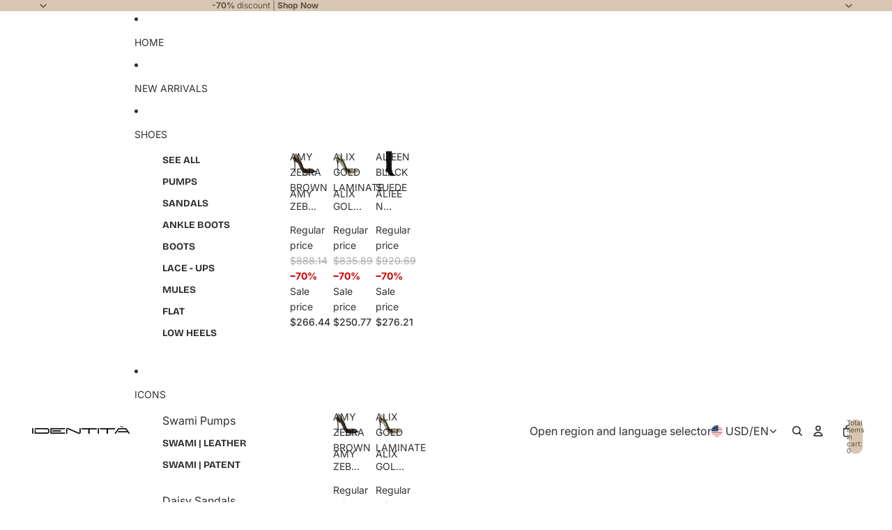

--- FILE ---
content_type: text/javascript
request_url: https://woolyfeed-tags.nyc3.cdn.digitaloceanspaces.com/identita-shoes.myshopify.com/9637001750.js?shop=identita-shoes.myshopify.com
body_size: 1034
content:
!function(){if(window.location.href.match(".*")){var e,t="AW-785365516",a="AW-785365516",i="gITkCO7yuvYCEIz0vvYC",r=["shopify_IT_{product_id}_{variant_id}","{variant_id}","{variant_id}"],c="https://www.googletagmanager.com/gtag/js?id="+t;if(document.querySelector("script[src='"+c+"']")||((e=document.createElement("script")).type="text/javascript",e.async=!0,e.src=c,(c=document.getElementsByTagName("script")[0]).parentNode.insertBefore(e,c)),window.dataLayer=window.dataLayer||[],d("js",new Date),d("config",t),ShopifyAnalytics&&ShopifyAnalytics.meta&&ShopifyAnalytics.meta.page)switch(ShopifyAnalytics.meta.page.pageType){case"home":d("event","page_view",{send_to:a,ecomm_pagetype:"home"});break;case"collection":d("event","page_view",{send_to:a,ecomm_pagetype:"category",ecomm_category:ShopifyAnalytics.meta.page.resourceId});break;case"product":var o,n=function(e){for(var t,a=window.location.search.substring(1).split("&"),i=0;i<a.length;i++)if((t=a[i].split("="))[0]===e)return t[1],t[1];return!1}("variant");if(n)for(var s=ShopifyAnalytics.meta.product.variants.length,p=0;p<s;){if(ShopifyAnalytics.meta.product.variants[p].id==n){o=ShopifyAnalytics.meta.product.variants[p];break}p++}(o=o||ShopifyAnalytics.meta.product.variants[0])&&d("event","view_item",{send_to:a,value:o.price/100,currency:ShopifyAnalytics.meta.currency,items:u(ShopifyAnalytics.meta.product.id,o.id,o.sku).map(function(e){return{id:e,google_business_vertical:"retail"}})});break;case"searchresults":d("event","page_view",{send_to:a,ecomm_pagetype:"searchresults"});break;default:"cart_page"==Shopify.CartType?ShopifyAPI.getCart(function(e){d("event","add_to_cart",{send_to:a,items:e.items.map(function(e){return u(e.product_id,e.variant_id,e.sku).map(function(e){return{id:e,google_business_vertical:"retail"}})}).flat(),value:e.total_price/100,currency:e.currency})}):Shopify.checkout&&(new Date).getTime()-new Date(Shopify.checkout.updated_at).getTime()<6e4?(d("event","purchase",{send_to:a,items:Shopify.checkout.line_items.map(function(e){return u(e.product_id,e.variant_id,e.sku).map(function(e){return{id:e,google_business_vertical:"retail"}})}).flat(),value:Shopify.checkout.subtotal_price,currency:Shopify.checkout.presentment_currency,transaction_id:Shopify.checkout.order_id}),Shopify.checkout.order_id&&d("event","conversion",{send_to:t+"/"+i,value:Shopify.checkout.subtotal_price,currency:Shopify.checkout.presentment_currency,transaction_id:Shopify.checkout.order_id})):d("event","page_view",{send_to:a,ecomm_pagetype:"other"})}else console.warn("Global site tag not fired"),d("event","page_view",{send_to:a,ecomm_pagetype:"other"})}function u(t,a,i){return r.map(e=>e.replace("{product_id}",t).replace("{variant_id}",a).replace("{sku}",i||a))}function d(){dataLayer.push(arguments)}}();